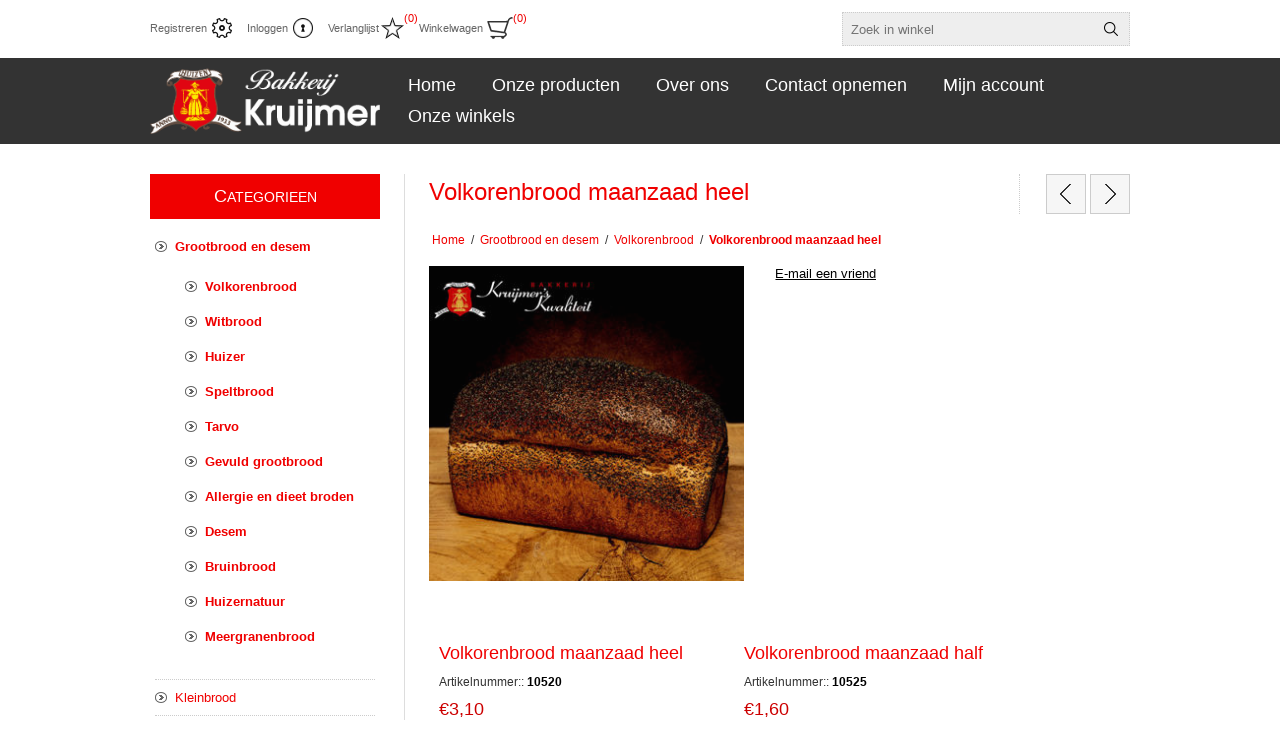

--- FILE ---
content_type: text/html; charset=utf-8
request_url: https://bakkerijkruijmer.nl/volkorenbrood-maanzaad-heel-15
body_size: 42023
content:
<!DOCTYPE html><html lang=nl class=html-product-details-page><head><title>Bakkerij Kruijmer. Volkorenbrood maanzaad heel</title><meta charset=UTF-8><meta name=description content="Lekker vers brood en banket bakkerij van bakkerij Kruijmer"><meta name=keywords content="vers brood banket koek warme bakker ambacht"><meta name=generator content=nopCommerce><meta name=viewport content="width=device-width, initial-scale=1.0, user-scalable=0, minimum-scale=1.0, maximum-scale=1.0"><meta property=og:type content=product><meta property=og:title content="Volkorenbrood maanzaad heel"><meta property=og:description content=""><meta property=og:image content=https://bakkerijkruijmer.nl/images/thumbs/0001988_volkorenbrood-maanzaad-heel_320.jpeg><meta property=og:image:url content=https://bakkerijkruijmer.nl/images/thumbs/0001988_volkorenbrood-maanzaad-heel_320.jpeg><meta property=og:url content=https://bakkerijkruijmer.nl/volkorenbrood-maanzaad-heel-15><meta property=og:site_name content="Bakkerij Kruijmer"><meta property=twitter:card content=summary><meta property=twitter:site content="Bakkerij Kruijmer"><meta property=twitter:title content="Volkorenbrood maanzaad heel"><meta property=twitter:description content=""><meta property=twitter:image content=https://bakkerijkruijmer.nl/images/thumbs/0001988_volkorenbrood-maanzaad-heel_320.jpeg><meta property=twitter:url content=https://bakkerijkruijmer.nl/volkorenbrood-maanzaad-heel-15><style>.product-details-page .full-description{display:none}.product-details-page .ui-tabs .full-description{display:block}.product-details-page .tabhead-full-description{display:none}.product-details-page .product-specs-box{display:none}.product-details-page .ui-tabs .product-specs-box{display:block}.product-details-page .ui-tabs .product-specs-box .title{display:none}</style><link href=/Themes/Traction/Content/css/styles.css rel=stylesheet><link href=/Themes/Traction/Content/css/tables.css rel=stylesheet><link href=/Themes/Traction/Content/css/mobile.css rel=stylesheet><link href=/Themes/Traction/Content/css/480.css rel=stylesheet><link href=/Themes/Traction/Content/css/768.css rel=stylesheet><link href=/Themes/Traction/Content/css/1024.css rel=stylesheet><link href=/Themes/Traction/Content/css/1280.css rel=stylesheet><link href=/Themes/Traction/Content/css/kruijmer.css rel=stylesheet><link href=/Plugins/SevenSpikes.Core/Styles/perfect-scrollbar.min.css rel=stylesheet><link href=/Plugins/SevenSpikes.Nop.Plugins.PrevNextProduct/Themes/Traction/Content/prevnextproduct.css rel=stylesheet><link href=/Plugins/SevenSpikes.Nop.Plugins.CloudZoom/Themes/Traction/Content/cloud-zoom/CloudZoom.css rel=stylesheet><link href=/lib/magnific-popup/magnific-popup.css rel=stylesheet><link href=/Plugins/SevenSpikes.Nop.Plugins.NopQuickTabs/Themes/Traction/Content/QuickTabs.css rel=stylesheet><link href=/Plugins/SevenSpikes.Nop.Plugins.InstantSearch/Themes/Traction/Content/InstantSearch.css rel=stylesheet><link href=/Plugins/SevenSpikes.Nop.Plugins.MegaMenu/Themes/Traction/Content/MegaMenu.css rel=stylesheet><link href=/Plugins/SevenSpikes.Nop.Plugins.AjaxCart/Themes/Traction/Content/ajaxCart.css rel=stylesheet><link href=/Plugins/SevenSpikes.Nop.Plugins.ProductRibbons/Styles/Ribbons.common.css rel=stylesheet><link href=/Plugins/SevenSpikes.Nop.Plugins.ProductRibbons/Themes/Traction/Content/Ribbons.css rel=stylesheet><link href="/Themes/Traction/Content/css/theme.custom-1.css?v=11" rel=stylesheet><script src=/Plugins/Ultimate.Core/Content/js/localization.js></script><link rel=apple-touch-icon sizes=180x180 href=/icons/icons_0/apple-touch-icon.png><link rel=icon type=image/png sizes=32x32 href=/icons/icons_0/favicon-32x32.png><link rel=icon type=image/png sizes=192x192 href=/icons/icons_0/android-chrome-192x192.png><link rel=icon type=image/png sizes=16x16 href=/icons/icons_0/favicon-16x16.png><link rel=manifest href=/icons/icons_0/site.webmanifest><link rel=mask-icon href=/icons/icons_0/safari-pinned-tab.svg color=#5bbad5><link rel="shortcut icon" href=/icons/icons_0/favicon.ico><meta name=msapplication-TileColor content=#2d89ef><meta name=msapplication-TileImage content=/icons/icons_0/mstile-144x144.png><meta name=msapplication-config content=/icons/icons_0/browserconfig.xml><meta name=theme-color content=#ffffff><body class=notAndroid23><div class=ajax-loading-block-window style=display:none></div><div id=dialog-notifications-success title=Melding style=display:none></div><div id=dialog-notifications-error title=Fout style=display:none></div><div id=dialog-notifications-warning title=Waarschuwing style=display:none></div><div id=bar-notification class=bar-notification-container data-close=Sluiten></div><!--[if lte IE 8]><div style=clear:both;height:59px;text-align:center;position:relative><a href=http://www.microsoft.com/windows/internet-explorer/default.aspx target=_blank> <img src=/Themes/Traction/Content/img/ie_warning.jpg height=42 width=820 alt="You are using an outdated browser. For a faster, safer browsing experience, upgrade for free today."> </a></div><![endif]--><div class=master-wrapper-page><div class=header><div class=header-links-wrapper><div class=header-links><ul><li><a href="/register?returnUrl=%2Fvolkorenbrood-maanzaad-heel-15" class=ico-register>Registreren</a><li><a href="/login?returnUrl=%2Fvolkorenbrood-maanzaad-heel-15" class=ico-login>Inloggen</a><li><a href=/wishlist class=ico-wishlist> <span class=wishlist-label>Verlanglijst</span> <span class=wishlist-qty>(0)</span> </a><li id=topcartlink><a href=/cart class=ico-cart> <span class=cart-label>Winkelwagen</span> <span class=cart-qty>(0)</span> </a><div id=flyout-cart class=flyout-cart><div class=mini-shopping-cart><div class=count>U heeft geen artikelen in uw winkelwagen.</div></div></div></ul></div><div class=header-selectors-wrapper><div class=search-box-reference></div></div></div><div class="search-box store-search-box"><form method=get id=small-search-box-form action=/search><input type=text class=search-box-text id=small-searchterms autocomplete=off name=q placeholder="Zoek in winkel" aria-label="Zoekvak tekstinvoer"> <input type=hidden class=instantSearchResourceElement data-highlightfirstfoundelement=true data-minkeywordlength=3 data-defaultproductsortoption=0 data-instantsearchurl=/instantSearchFor data-searchpageurl=/search data-searchinproductdescriptions=true data-numberofvisibleproducts=5 data-noresultsresourcetext=" No data found."> <input type=submit class="button-1 search-box-button" value=Zoeken></form></div></div><div class=overlayOffCanvas></div><div class=responsive-nav-wrapper-parent><div class=responsive-nav-wrapper><div class=responsive-nav-inner><div class=personal-button id=header-links-opener><span>Persoonlijk menu</span></div><div class=menu-title><span>Menu</span></div><div class=search-wrap><span>Zoek</span></div><div class=filters-button><span>Filters</span></div></div></div></div><div class=subheader-wrapper><div class=logo-wrapper><div class=header-logo><a href="/" class=logo> <img alt="Bakkerij Kruijmer" title="Bakkerij Kruijmer" src=https://bakkerijkruijmer.nl/images/thumbs/0001835_Bakkerij-Kruijmel-logo.png></a></div></div><div class=justAFixingDivBefore></div><div class=headerMenuParent><div class=header-menu><div class=close-menu><span>Sluiten</span></div><ul class=mega-menu data-isrtlenabled=false data-enableclickfordropdown=false><li><a href="/" title=Home><span> Home</span></a><li class=has-sublist><span class="with-subcategories single-item-categories labelfornextplusbutton">Onze producten</span><div class=plus-button></div><div class=sublist-wrap><ul class=sublist><li class=back-button><span>Back</span><li class=has-sublist><a href=/grootbrood-en-desem-7 title="Grootbrood en desem" class=with-subcategories><span>Grootbrood en desem</span></a><div class=plus-button></div><div class=sublist-wrap><ul class=sublist><li class=back-button><span>Back</span><li><a class=lastLevelCategory href=/volkorenbrood-6 title=Volkorenbrood><span>Volkorenbrood</span></a><li><a class=lastLevelCategory href=/witbrood-6 title=Witbrood><span>Witbrood</span></a><li><a class=lastLevelCategory href=/huizer-2 title=Huizer><span>Huizer</span></a><li><a class=lastLevelCategory href=/speltbrood-7 title=Speltbrood><span>Speltbrood</span></a><li><a class=lastLevelCategory href=/tarvo-6 title=Tarvo><span>Tarvo</span></a><li><a class=lastLevelCategory href=/gevuld-grootbrood-5 title="Gevuld grootbrood"><span>Gevuld grootbrood</span></a><li><a class=lastLevelCategory href=/allergie-en-dieet-broden-7 title="Allergie en dieet broden"><span>Allergie en dieet broden</span></a><li><a class=lastLevelCategory href=/desem-3 title=Desem><span>Desem</span></a><li><a class=lastLevelCategory href=/bruinbrood-3 title=Bruinbrood><span>Bruinbrood</span></a><li><a class=lastLevelCategory href=/huizernatuur-7 title=Huizernatuur><span>Huizernatuur</span></a><li><a class=lastLevelCategory href=/meergranenbrood-3 title=Meergranenbrood><span>Meergranenbrood</span></a></ul></div><li class=has-sublist><a href=/kleinbrood-9 title=Kleinbrood class=with-subcategories><span>Kleinbrood</span></a><div class=plus-button></div><div class=sublist-wrap><ul class=sublist><li class=back-button><span>Back</span><li><a class=lastLevelCategory href=/ongevuld-kleinbrood-3 title="Ongevuld kleinbrood"><span>Ongevuld kleinbrood</span></a><li><a class=lastLevelCategory href=/gevuld-kleinbrood-7 title="Gevuld kleinbrood"><span>Gevuld kleinbrood</span></a></ul></div><li class=has-sublist><a href=/krokantbrood-croissants-en-snacks-7 title="Krokantbrood, Croissants en snacks" class=with-subcategories><span>Krokantbrood, Croissants en snacks</span></a><div class=plus-button></div><div class=sublist-wrap><ul class=sublist><li class=back-button><span>Back</span><li><a class=lastLevelCategory href=/krokantbrood-7 title=Krokantbrood><span>Krokantbrood</span></a><li><a class=lastLevelCategory href=/croissants-7 title=Croissants><span>Croissants</span></a><li><a class=lastLevelCategory href=/snacks-7 title=Snacks><span>Snacks</span></a></ul></div><li class=has-sublist><a href=/speculaas-en-koekjes-7 title="Speculaas en koekjes" class=with-subcategories><span>Speculaas en koekjes</span></a><div class=plus-button></div><div class=sublist-wrap><ul class=sublist><li class=back-button><span>Back</span><li><a class=lastLevelCategory href=/speculaas-7 title=Speculaas><span>Speculaas</span></a><li><a class=lastLevelCategory href=/koekjes-7 title=Koekjes><span>Koekjes</span></a><li><a class=lastLevelCategory href=/amandelkoekjes-13 title=Amandelkoekjes><span>Amandelkoekjes</span></a></ul></div><li class=has-sublist><a href=/ontbijtkoek-en-roggebrood-7 title="Ontbijtkoek en roggebrood" class=with-subcategories><span>Ontbijtkoek en roggebrood</span></a><div class=plus-button></div><div class=sublist-wrap><ul class=sublist><li class=back-button><span>Back</span><li><a class=lastLevelCategory href=/ontbijtkoek-14 title=Ontbijtkoek><span>Ontbijtkoek</span></a><li><a class=lastLevelCategory href=/roggebrood-15 title=Roggebrood><span>Roggebrood</span></a></ul></div><li><a class=lastLevelCategory href=/wikkelkoek-5 title=Wikkelkoek><span>Wikkelkoek</span></a><li class=has-sublist><a href=/taarten-en-schnitten-8 title="Taarten en schnitten" class=with-subcategories><span>Taarten en schnitten</span></a><div class=plus-button></div><div class=sublist-wrap><ul class=sublist><li class=back-button><span>Back</span><li><a class=lastLevelCategory href=/taarten-7 title=Taarten><span>Taarten</span></a><li><a class=lastLevelCategory href=/schnitten-7 title=Schnitten><span>Schnitten</span></a></ul></div><li><a class=lastLevelCategory href=/gebak-9 title=Gebak><span>Gebak</span></a><li><a class=lastLevelCategory href=/koeken-en-stukswerk-6 title="Koeken en stukswerk"><span>Koeken en stukswerk</span></a><li><a class=lastLevelCategory href=/muizen-8 title=Muizen><span>Muizen</span></a><li><a class=lastLevelCategory href=/geboorte-7 title=Geboorte><span>Geboorte</span></a><li><a class=lastLevelCategory href=/bon-bons title=Bonbons><span>Bonbons</span></a></ul></div><li><a href=/about-us title="Over ons"><span> Over ons</span></a><li><a href=/contactus title="Contact opnemen"><span> Contact opnemen</span></a><li><a href=/customer/info title="Mijn account"><span> Mijn account</span></a><li class=store-locator><a class=with-subcategories href=/AllShops title="Onze winkels">Onze winkels</a><div class=plus-button></div><div class=sublist-wrap><ul class=sublist><li class=back-button><span>Terug</span><li><a href=/hellingstraat-14 title="Bakkerij Kruijmer Hellingstraat 14">Bakkerij Kruijmer Hellingstraat 14</a><li><a href=/vershof-huizen title="Bakkerij Kruijmer Vershof Huizen">Bakkerij Kruijmer Vershof Huizen</a><li><a href=/plus-oostermeent title="Plus Oostermeent">Plus Oostermeent</a><li><a href=/plus-blaricumbijvanck title="Plus Blaricum/bijvanck">Plus Blaricum/bijvanck</a><li><a href=/plus-eemnes title="Plus Eemnes">Plus Eemnes</a><li><a href=/plus-phohi title="Plus Phohi">Plus Phohi</a></ul></div></ul><div class=menu-title><span>Menu</span></div><ul class=mega-menu-responsive><li><a href="/" title=Home><span> Home</span></a><li class=has-sublist><span class="with-subcategories single-item-categories labelfornextplusbutton">Onze producten</span><div class=plus-button></div><div class=sublist-wrap><ul class=sublist><li class=back-button><span>Back</span><li class=has-sublist><a href=/grootbrood-en-desem-7 title="Grootbrood en desem" class=with-subcategories><span>Grootbrood en desem</span></a><div class=plus-button></div><div class=sublist-wrap><ul class=sublist><li class=back-button><span>Back</span><li><a class=lastLevelCategory href=/volkorenbrood-6 title=Volkorenbrood><span>Volkorenbrood</span></a><li><a class=lastLevelCategory href=/witbrood-6 title=Witbrood><span>Witbrood</span></a><li><a class=lastLevelCategory href=/huizer-2 title=Huizer><span>Huizer</span></a><li><a class=lastLevelCategory href=/speltbrood-7 title=Speltbrood><span>Speltbrood</span></a><li><a class=lastLevelCategory href=/tarvo-6 title=Tarvo><span>Tarvo</span></a><li><a class=lastLevelCategory href=/gevuld-grootbrood-5 title="Gevuld grootbrood"><span>Gevuld grootbrood</span></a><li><a class=lastLevelCategory href=/allergie-en-dieet-broden-7 title="Allergie en dieet broden"><span>Allergie en dieet broden</span></a><li><a class=lastLevelCategory href=/desem-3 title=Desem><span>Desem</span></a><li><a class=lastLevelCategory href=/bruinbrood-3 title=Bruinbrood><span>Bruinbrood</span></a><li><a class=lastLevelCategory href=/huizernatuur-7 title=Huizernatuur><span>Huizernatuur</span></a><li><a class=lastLevelCategory href=/meergranenbrood-3 title=Meergranenbrood><span>Meergranenbrood</span></a></ul></div><li class=has-sublist><a href=/kleinbrood-9 title=Kleinbrood class=with-subcategories><span>Kleinbrood</span></a><div class=plus-button></div><div class=sublist-wrap><ul class=sublist><li class=back-button><span>Back</span><li><a class=lastLevelCategory href=/ongevuld-kleinbrood-3 title="Ongevuld kleinbrood"><span>Ongevuld kleinbrood</span></a><li><a class=lastLevelCategory href=/gevuld-kleinbrood-7 title="Gevuld kleinbrood"><span>Gevuld kleinbrood</span></a></ul></div><li class=has-sublist><a href=/krokantbrood-croissants-en-snacks-7 title="Krokantbrood, Croissants en snacks" class=with-subcategories><span>Krokantbrood, Croissants en snacks</span></a><div class=plus-button></div><div class=sublist-wrap><ul class=sublist><li class=back-button><span>Back</span><li><a class=lastLevelCategory href=/krokantbrood-7 title=Krokantbrood><span>Krokantbrood</span></a><li><a class=lastLevelCategory href=/croissants-7 title=Croissants><span>Croissants</span></a><li><a class=lastLevelCategory href=/snacks-7 title=Snacks><span>Snacks</span></a></ul></div><li class=has-sublist><a href=/speculaas-en-koekjes-7 title="Speculaas en koekjes" class=with-subcategories><span>Speculaas en koekjes</span></a><div class=plus-button></div><div class=sublist-wrap><ul class=sublist><li class=back-button><span>Back</span><li><a class=lastLevelCategory href=/speculaas-7 title=Speculaas><span>Speculaas</span></a><li><a class=lastLevelCategory href=/koekjes-7 title=Koekjes><span>Koekjes</span></a><li><a class=lastLevelCategory href=/amandelkoekjes-13 title=Amandelkoekjes><span>Amandelkoekjes</span></a></ul></div><li class=has-sublist><a href=/ontbijtkoek-en-roggebrood-7 title="Ontbijtkoek en roggebrood" class=with-subcategories><span>Ontbijtkoek en roggebrood</span></a><div class=plus-button></div><div class=sublist-wrap><ul class=sublist><li class=back-button><span>Back</span><li><a class=lastLevelCategory href=/ontbijtkoek-14 title=Ontbijtkoek><span>Ontbijtkoek</span></a><li><a class=lastLevelCategory href=/roggebrood-15 title=Roggebrood><span>Roggebrood</span></a></ul></div><li><a class=lastLevelCategory href=/wikkelkoek-5 title=Wikkelkoek><span>Wikkelkoek</span></a><li class=has-sublist><a href=/taarten-en-schnitten-8 title="Taarten en schnitten" class=with-subcategories><span>Taarten en schnitten</span></a><div class=plus-button></div><div class=sublist-wrap><ul class=sublist><li class=back-button><span>Back</span><li><a class=lastLevelCategory href=/taarten-7 title=Taarten><span>Taarten</span></a><li><a class=lastLevelCategory href=/schnitten-7 title=Schnitten><span>Schnitten</span></a></ul></div><li><a class=lastLevelCategory href=/gebak-9 title=Gebak><span>Gebak</span></a><li><a class=lastLevelCategory href=/koeken-en-stukswerk-6 title="Koeken en stukswerk"><span>Koeken en stukswerk</span></a><li><a class=lastLevelCategory href=/muizen-8 title=Muizen><span>Muizen</span></a><li><a class=lastLevelCategory href=/geboorte-7 title=Geboorte><span>Geboorte</span></a><li><a class=lastLevelCategory href=/bon-bons title=Bonbons><span>Bonbons</span></a></ul></div><li><a href=/about-us title="Over ons"><span> Over ons</span></a><li><a href=/contactus title="Contact opnemen"><span> Contact opnemen</span></a><li><a href=/customer/info title="Mijn account"><span> Mijn account</span></a><li class=store-locator><a class=with-subcategories href=/AllShops title="Onze winkels">Onze winkels</a><div class=plus-button></div><div class=sublist-wrap><ul class=sublist><li class=back-button><span>Terug</span><li><a href=/hellingstraat-14 title="Bakkerij Kruijmer Hellingstraat 14">Bakkerij Kruijmer Hellingstraat 14</a><li><a href=/vershof-huizen title="Bakkerij Kruijmer Vershof Huizen">Bakkerij Kruijmer Vershof Huizen</a><li><a href=/plus-oostermeent title="Plus Oostermeent">Plus Oostermeent</a><li><a href=/plus-blaricumbijvanck title="Plus Blaricum/bijvanck">Plus Blaricum/bijvanck</a><li><a href=/plus-eemnes title="Plus Eemnes">Plus Eemnes</a><li><a href=/plus-phohi title="Plus Phohi">Plus Phohi</a></ul></div></ul></div></div></div><div class=master-wrapper-content><div class=ajaxCartInfo data-getajaxcartbuttonurl=/NopAjaxCart/GetAjaxCartButtonsAjax data-productpageaddtocartbuttonselector=.add-to-cart-button data-productboxaddtocartbuttonselector=.product-box-add-to-cart-button data-productboxproductitemelementselector=.product-item data-usenopnotification=False data-nopnotificationcartresource="Het product is toegevoegd aan uw &lt;a href=&#34;/cart&#34;>winkelwagen&lt;/a>" data-nopnotificationwishlistresource="Het product is toegevoegd aan uw &lt;a href=&#34;/wishlist&#34;>verlanglijst&lt;/a>" data-enableonproductpage=True data-enableoncatalogpages=True data-minishoppingcartquatityformattingresource=({0}) data-miniwishlistquatityformattingresource=({0}) data-addtowishlistbuttonselector=.add-to-wishlist-button></div><input id=addProductVariantToCartUrl name=addProductVariantToCartUrl type=hidden value=/AddProductFromProductDetailsPageToCartAjax> <input id=addProductToCartUrl name=addProductToCartUrl type=hidden value=/AddProductToCartAjax> <input id=miniShoppingCartUrl name=miniShoppingCartUrl type=hidden value=/MiniShoppingCart> <input id=flyoutShoppingCartUrl name=flyoutShoppingCartUrl type=hidden value=/NopAjaxCartFlyoutShoppingCart> <input id=checkProductAttributesUrl name=checkProductAttributesUrl type=hidden value=/CheckIfProductOrItsAssociatedProductsHasAttributes> <input id=getMiniProductDetailsViewUrl name=getMiniProductDetailsViewUrl type=hidden value=/GetMiniProductDetailsView> <input id=flyoutShoppingCartPanelSelector name=flyoutShoppingCartPanelSelector type=hidden value=#flyout-cart> <input id=shoppingCartMenuLinkSelector name=shoppingCartMenuLinkSelector type=hidden value=.cart-qty> <input id=wishlistMenuLinkSelector name=wishlistMenuLinkSelector type=hidden value=span.wishlist-qty><div id=product-ribbon-info data-productid=3345 data-productboxselector=".product-item, .item-holder" data-productboxpicturecontainerselector=".picture, .item-picture" data-productpagepicturesparentcontainerselector=.product-essential data-productpagebugpicturecontainerselector=.picture data-retrieveproductribbonsurl=/RetrieveProductRibbons></div><div class=ajax-loading-block-window style=display:none><div class=loading-image></div></div><div class=master-column-wrapper><div class=center-2><div class="page product-details-page"><div class=product-name><h1>Volkorenbrood maanzaad heel</h1><div class=previous-product><a href=/volkorenbrood-decoratie-heel-14 title="Volkorenbrood decoratie hee..."><span class=previous-product-label>Vorig product</span><span class=previous-product-title>Volkorenbrood decoratie hee...</span></a></div><div class=next-product><a href=/volkorenbrood-heel-15 title="Volkorenbrood heel"><span class=next-product-label>Volgende product</span><span class=next-product-title>Volkorenbrood heel</span></a></div></div><div class=breadcrumb><ul itemscope itemtype=http://schema.org/BreadcrumbList><li><span> <a href="/"> <span>Home</span> </a> </span> <span class=delimiter>/</span><li itemprop=itemListElement itemscope itemtype=http://schema.org/ListItem><a href=/grootbrood-en-desem-7 itemprop=item> <span itemprop=name>Grootbrood en desem</span> </a> <span class=delimiter>/</span><meta itemprop=position content=1><li itemprop=itemListElement itemscope itemtype=http://schema.org/ListItem><a href=/volkorenbrood-6 itemprop=item> <span itemprop=name>Volkorenbrood</span> </a> <span class=delimiter>/</span><meta itemprop=position content=2><li itemprop=itemListElement itemscope itemtype=http://schema.org/ListItem><strong class=current-item itemprop=name>Volkorenbrood maanzaad heel</strong> <span itemprop=item itemscope itemtype=http://schema.org/Thing id=/volkorenbrood-maanzaad-heel-15> </span><meta itemprop=position content=3></ul></div><div class=page-body><form method=post id=product-details-form action=/volkorenbrood-maanzaad-heel-15><div itemscope itemtype=http://schema.org/Product><meta itemprop=name content="Volkorenbrood maanzaad heel"><meta itemprop=sku content=10520_GROUPED_><meta itemprop=gtin><meta itemprop=mpn><meta itemprop=description><meta itemprop=image content=https://bakkerijkruijmer.nl/images/thumbs/0001988_volkorenbrood-maanzaad-heel_320.jpeg><div itemprop=offers itemscope itemtype=http://schema.org/Offer><meta itemprop=url content=https://bakkerijkruijmer.nl/volkorenbrood-maanzaad-heel-15><meta itemprop=price content=2.89><meta itemprop=priceCurrency content=EUR><meta itemprop=priceValidUntil></div><div itemprop=review itemscope itemtype=http://schema.org/Review><meta itemprop=author content=ALL><meta itemprop=url content=/productreviews/3345></div><div itemprop=isAccessoryOrSparePartFor itemscope itemtype=http://schema.org/Product><meta itemprop=name content="Volkorenbrood maanzaad heel"><meta itemprop=sku content=10520><meta itemprop=gtin><meta itemprop=mpn><meta itemprop=description><meta itemprop=image content=""><div itemprop=offers itemscope itemtype=http://schema.org/Offer><meta itemprop=url content=https://bakkerijkruijmer.nl/volkorenbrood-maanzaad-heel-16><meta itemprop=price content=3.10><meta itemprop=priceCurrency content=EUR><meta itemprop=priceValidUntil></div><div itemprop=review itemscope itemtype=http://schema.org/Review><meta itemprop=author content=ALL><meta itemprop=url content=/productreviews/3346></div></div><div itemprop=isAccessoryOrSparePartFor itemscope itemtype=http://schema.org/Product><meta itemprop=name content="Volkorenbrood maanzaad half"><meta itemprop=sku content=10525><meta itemprop=gtin><meta itemprop=mpn><meta itemprop=description><meta itemprop=image content=""><div itemprop=offers itemscope itemtype=http://schema.org/Offer><meta itemprop=url content=https://bakkerijkruijmer.nl/volkorenbrood-maanzaad-half-8><meta itemprop=price content=1.60><meta itemprop=priceCurrency content=EUR><meta itemprop=priceValidUntil></div><div itemprop=review itemscope itemtype=http://schema.org/Review><meta itemprop=author content=ALL><meta itemprop=url content=/productreviews/3617></div></div></div><div data-productid=3345><div class=product-essential><input type=hidden class=cloudZoomAdjustPictureOnProductAttributeValueChange data-productid=3345 data-isintegratedbywidget=true> <input type=hidden class=cloudZoomEnableClickToZoom><div class="gallery sevenspikes-cloudzoom-gallery"><div class=picture-wrapper><div class=picture id=sevenspikes-cloud-zoom data-zoomwindowelementid="" data-selectoroftheparentelementofthecloudzoomwindow="" data-defaultimagecontainerselector=".product-essential .gallery" data-zoom-window-width=244 data-zoom-window-height=257><a href=https://bakkerijkruijmer.nl/images/thumbs/0001988_volkorenbrood-maanzaad-heel.jpeg data-full-image-url=https://bakkerijkruijmer.nl/images/thumbs/0001988_volkorenbrood-maanzaad-heel.jpeg class=picture-link id=zoom1> <img src=https://bakkerijkruijmer.nl/images/thumbs/0001988_volkorenbrood-maanzaad-heel_320.jpeg alt="Afbeelding van Volkorenbrood maanzaad heel" class=cloudzoom id=cloudZoomImage itemprop=image data-cloudzoom="appendSelector: '.picture-wrapper', zoomPosition: 'inside', zoomOffsetX: 0, captionPosition: 'bottom', tintOpacity: 0, zoomWidth: 244, zoomHeight: 257, easing: 3, touchStartDelay: true, zoomFlyOut: false, disableZoom: 'auto'"> </a></div></div></div><div class=overview><div class=buttons><div class=compare-products><input type=button value="Vergelijk product" class="button-2 add-to-compare-list-button" onclick="return AjaxCart.addproducttocomparelist(&#34;/compareproducts/add/3345&#34;),!1"></div><div class=email-a-friend><input type=button value="E-mail een vriend" class="button-2 email-a-friend-button" onclick="setLocation(&#34;/productemailafriend/3345&#34;)"></div></div><div class=product-share-button><div class="addthis_toolbox addthis_default_style"><a class=addthis_button_preferred_1></a><a class=addthis_button_preferred_2></a><a class=addthis_button_preferred_3></a><a class=addthis_button_preferred_4></a><a class=addthis_button_compact></a><a class="addthis_counter addthis_bubble_style"></a></div><script src="https://s7.addthis.com/js/250/addthis_widget.js#pubid=nopsolutions"></script></div></div><div class=full-description><div class=ItemIngredient><div class=ItemIngredientTitle>Ingrediënten</div><div class=ItemIngredientText>volkoren<strong>tarwe</strong>meel, water, gist, bakkerszout, maanzaad, <strong>tarwe</strong>gluten, <strong>gerst</strong>emoutmeel, <strong>soja</strong>bloem, volkoren<strong>tarwe</strong>desem (gedroogd), dextrose, plantaardig vet(palm), plantaardige olie(koolzaad, raapzaad), suiker, <strong>tarwe</strong>zemelen, <strong>gerst</strong>emoutextract, emulgator(E482, E472e), enzymen, <strong>tarwe</strong>mout, kaliumjodide, <strong>tarwe</strong>moutmeel (geroosterd), glucosestroop, suiker (gebrand), erwteneiwit, geîactiveerde gist, antiklontermiddel(E535, E341)</div></div><div class=ItemAllergenen><div class=ItemAllergenenTitle>Allergenen</div><div class=ItemAllergenenText>gluten bevattende granen, soja</div></div><div class=ItemNutriet><div class=ItemNutrietTitle>Voedingswaarden</div><div class=ItemNutrietText>Voedingswaarden per 100 gram : Energie 843 Kj (201 Kcal), Vetten 1.6 g., Vetten verzadigd 0.3 g., Koolhydraten 33.8 g., Eiwitten 9.2 g., Zout 0.00 g.</div></div></div></div><div class=product-collateral><div class=product-variant-list><div class=product-variant-line data-productid=3346><div class=variant-overview><div class=variant-name>Volkorenbrood maanzaad heel</div><div class=additional-details><div class=sku><span class=label>Artikelnummer::</span> <span class=value id=sku-3346>10520</span></div></div><div class=prices><div class=product-price><span id=price-value-3346 class=price-value-3346> €3,10 </span></div></div><div class=add-to-cart><div class=add-to-cart-panel><label class=qty-label for=addtocart_3346_EnteredQuantity>Aantal:</label> <input id=product_enteredQuantity_3346 class=qty-input type=text aria-label=products.qty.arialabel data-val=true data-val-required="The Aantal field is required." name=addtocart_3346.EnteredQuantity value=1> <input type=button id=add-to-cart-button-3346 class="button-1 add-to-cart-button" value=Bestellen data-productid=3346 onclick="return AjaxCart.addproducttocart_details(&#34;/addproducttocart/details/3346/1&#34;,&#34;#product-details-form&#34;),!1"></div></div><div class=add-to-wishlist><input type=button id=add-to-wishlist-button-3346 class="button-2 add-to-wishlist-button" value="Toevoegen aan verlanglijst" data-productid=3346 onclick="return AjaxCart.addproducttocart_details(&#34;/addproducttocart/details/3346/2&#34;,&#34;#product-details-form&#34;),!1"></div></div></div><div class=product-variant-line data-productid=3617><div class=variant-overview><div class=variant-name>Volkorenbrood maanzaad half</div><div class=additional-details><div class=sku><span class=label>Artikelnummer::</span> <span class=value id=sku-3617>10525</span></div></div><div class=prices><div class=product-price><span id=price-value-3617 class=price-value-3617> €1,60 </span></div></div><div class=add-to-cart><div class=add-to-cart-panel><label class=qty-label for=addtocart_3617_EnteredQuantity>Aantal:</label> <input id=product_enteredQuantity_3617 class=qty-input type=text aria-label=products.qty.arialabel data-val=true data-val-required="The Aantal field is required." name=addtocart_3617.EnteredQuantity value=1> <input type=button id=add-to-cart-button-3617 class="button-1 add-to-cart-button" value=Bestellen data-productid=3617 onclick="return AjaxCart.addproducttocart_details(&#34;/addproducttocart/details/3617/1&#34;,&#34;#product-details-form&#34;),!1"></div></div><div class=add-to-wishlist><input type=button id=add-to-wishlist-button-3617 class="button-2 add-to-wishlist-button" value="Toevoegen aan verlanglijst" data-productid=3617 onclick="return AjaxCart.addproducttocart_details(&#34;/addproducttocart/details/3617/2&#34;,&#34;#product-details-form&#34;),!1"></div></div></div></div></div><div id=quickTabs class=productTabs data-ajaxenabled=false data-productreviewsaddnewurl=/ProductTab/ProductReviewsTabAddNew/3345 data-productcontactusurl=/ProductTab/ProductContactUsTabAddNew/3345 data-couldnotloadtaberrormessage="Couldn't load this tab."><div class=productTabs-header><ul><li><a href=#quickTab-description>Omschrijving</a></ul></div><div class=productTabs-body><div id=quickTab-description><div class=full-description><div class=ItemIngredient><div class=ItemIngredientTitle>Ingrediënten</div><div class=ItemIngredientText>volkoren<strong>tarwe</strong>meel, water, gist, bakkerszout, maanzaad, <strong>tarwe</strong>gluten, <strong>gerst</strong>emoutmeel, <strong>soja</strong>bloem, volkoren<strong>tarwe</strong>desem (gedroogd), dextrose, plantaardig vet(palm), plantaardige olie(koolzaad, raapzaad), suiker, <strong>tarwe</strong>zemelen, <strong>gerst</strong>emoutextract, emulgator(E482, E472e), enzymen, <strong>tarwe</strong>mout, kaliumjodide, <strong>tarwe</strong>moutmeel (geroosterd), glucosestroop, suiker (gebrand), erwteneiwit, geîactiveerde gist, antiklontermiddel(E535, E341)</div></div><div class=ItemAllergenen><div class=ItemAllergenenTitle>Allergenen</div><div class=ItemAllergenenText>gluten bevattende granen, soja</div></div><div class=ItemNutriet><div class=ItemNutrietTitle>Voedingswaarden</div><div class=ItemNutrietText>Voedingswaarden per 100 gram : Energie 843 Kj (201 Kcal), Vetten 1.6 g., Vetten verzadigd 0.3 g., Koolhydraten 33.8 g., Eiwitten 9.2 g., Zout 0.00 g.</div></div></div></div></div></div></div><input name=__RequestVerificationToken type=hidden value=CfDJ8GLESuP7BcJKvevQEnxLkA66pLUhiSqw-XckuljYT_a3EmuMfGmsJkIOwmASSWke7Htfwlmd0JZQ8Dob8zeyKh_r9tiEIRAuOVo7jJQKob8hbh_a0udaFBg3_ot76B7HvC9Ia3BTqFZv7xXt-K06aHM></form></div></div></div><div class=side-2><div class="block block-category-navigation"><div class=title><strong>Categorieen</strong></div><div class=listbox><ul class=list><li class=active><a href=/grootbrood-en-desem-7>Grootbrood en desem </a><ul class=sublist><li class="active last"><a href=/volkorenbrood-6>Volkorenbrood </a><li class=inactive><a href=/witbrood-6>Witbrood </a><li class=inactive><a href=/huizer-2>Huizer </a><li class=inactive><a href=/speltbrood-7>Speltbrood </a><li class=inactive><a href=/tarvo-6>Tarvo </a><li class=inactive><a href=/gevuld-grootbrood-5>Gevuld grootbrood </a><li class=inactive><a href=/allergie-en-dieet-broden-7>Allergie en dieet broden </a><li class=inactive><a href=/desem-3>Desem </a><li class=inactive><a href=/bruinbrood-3>Bruinbrood </a><li class=inactive><a href=/huizernatuur-7>Huizernatuur </a><li class=inactive><a href=/meergranenbrood-3>Meergranenbrood </a></ul><li class=inactive><a href=/kleinbrood-9>Kleinbrood </a><li class=inactive><a href=/krokantbrood-croissants-en-snacks-7>Krokantbrood, Croissants en snacks </a><li class=inactive><a href=/speculaas-en-koekjes-7>Speculaas en koekjes </a><li class=inactive><a href=/ontbijtkoek-en-roggebrood-7>Ontbijtkoek en roggebrood </a><li class=inactive><a href=/wikkelkoek-5>Wikkelkoek </a><li class=inactive><a href=/taarten-en-schnitten-8>Taarten en schnitten </a><li class=inactive><a href=/gebak-9>Gebak </a><li class=inactive><a href=/koeken-en-stukswerk-6>Koeken en stukswerk </a><li class=inactive><a href=/muizen-8>Muizen </a><li class=inactive><a href=/geboorte-7>Geboorte </a><li class=inactive><a href=/bon-bons>Bonbons </a><li class=inactive><a href=/kaartje-2>Kaartje </a></ul></div></div></div></div></div></div><div class=footer><div class=footer-upper><div class=center><div class="footer-block contacts"><div class=title><strong>Contact</strong></div><ul><li class=phone>035 525 3368<li class=fax>+222 (Fax) 192837465<li class=mobile>035 525 3368<li class=email>info@bakkerijkruijmer.nl<li class=skype>traction_theme</ul></div><div class="footer-block links"><div class=title><strong>Informatie</strong></div><ul><li><a href=/zakelijk-bestellen>Zakelijk Bestellen</a><li><a href=/shipping-returns>Leveren en verzenden</a><li><a href=/privacy-notice>Privacy Policy</a><li><a href=/conditions-of-use>Algemene voorwaarden</a><li><a href=/bakkerij-kruijmer>Over Bakkerij Kruijmer</a></ul></div><div class=footer-block></div></div></div><div class=footer-middle><div class=center><ul class=social-sharing><li><a target=_blank class=facebook href="https://www.facebook.com/kruijmer/" aria-label=Facebook></a><li><a target=_blank class=instagram href="https://www.instagram.com/bakkerij_kruijmer/" aria-label=Instagram></a><li><a class=rss href=/news/rss/2 aria-label=RSS></a></ul><div class=newsletter><div class=title><strong>Nieuwsbrief</strong></div><div class=newsletter-subscribe id=newsletter-subscribe-block><div class=newsletter-email><input id=newsletter-email class=newsletter-subscribe-text placeholder="Uw email" aria-label=Aanmelden type=email name=NewsletterEmail> <input type=button value=Verzenden id=newsletter-subscribe-button class="button-1 newsletter-subscribe-button"><div class=options><span class=subscribe> <input id=newsletter_subscribe type=radio value=newsletter_subscribe name=newsletter_block checked> <label for=newsletter_subscribe>Aanmelden</label> </span> <span class=unsubscribe> <input id=newsletter_unsubscribe type=radio value=newsletter_unsubscribe name=newsletter_block> <label for=newsletter_unsubscribe>Afmelden</label> </span></div></div><div class=newsletter-validation><span id=subscribe-loading-progress style=display:none class=please-wait>Wacht</span> <span class=field-validation-valid data-valmsg-for=NewsletterEmail data-valmsg-replace=true></span></div></div><div class=newsletter-result id=newsletter-result-block></div></div><ul class=accepted-payment-methods><li class=method1><li class=method2><li class=method3><li class=method4></ul></div></div><div class=footer-lower><div class=center><div class=footer-disclaimer><span>Copyright ; 2026 Bakkerij Kruijmer. Alle rechten voorbehouden.</span></div><div class=footer-powered-by>Powered by <a href="https://www.nopcommerce.com/">nopCommerce</a> and <a href="https://www.compad.nl/">Compad Software</a></div><div class=footer-designed-by>Designed by <a href="https://www.compadsoftware.nl/" target=_blank>Compad Studio</a></div><div class=footer-store-theme></div></div></div></div><script src=/lib/jquery/jquery-3.4.1.min.js></script><script src=/lib/jquery-validate/jquery.validate-v1.19.1/jquery.validate.min.js></script><script src=/lib/jquery-validate/jquery.validate.unobtrusive-v3.2.11/jquery.validate.unobtrusive.min.js></script><script src=/lib/jquery-ui/jquery-ui-1.12.1.custom/jquery-ui.min.js></script><script src=/lib/jquery-migrate/jquery-migrate-3.1.0.min.js></script><script src=/Plugins/SevenSpikes.Core/Scripts/iOS-12-array-reverse-fix.min.js></script><script src=/js/public.common.js></script><script src=/js/public.ajaxcart.js></script><script src=/js/public.countryselect.js></script><script src=/lib/kendo/2020.1.406/js/kendo.core.min.js></script><script src=/lib/kendo/2020.1.406/js/kendo.userevents.min.js></script><script src=/lib/kendo/2020.1.406/js/kendo.draganddrop.min.js></script><script src=/lib/kendo/2020.1.406/js/kendo.popup.min.js></script><script src=/lib/kendo/2020.1.406/js/kendo.window.min.js></script><script src=/Plugins/SevenSpikes.Nop.Plugins.InstantSearch/Scripts/InstantSearch.min.js></script><script src=/lib/kendo/2020.1.406/js/kendo.data.min.js></script><script src=/lib/kendo/2020.1.406/js/kendo.list.min.js></script><script src=/lib/kendo/2020.1.406/js/kendo.autocomplete.min.js></script><script src=/lib/kendo/2020.1.406/js/kendo.fx.min.js></script><script src=/Plugins/SevenSpikes.Core/Scripts/cloudzoom.core.min.js></script><script src=/Plugins/SevenSpikes.Nop.Plugins.CloudZoom/Scripts/CloudZoom.min.js></script><script src=/lib/magnific-popup/jquery.magnific-popup.min.js></script><script src=/Plugins/SevenSpikes.Nop.Plugins.NopQuickTabs/Scripts/ProductTabs.min.js></script><script src=/Plugins/SevenSpikes.Core/Scripts/perfect-scrollbar.min.js></script><script src=/Plugins/SevenSpikes.Core/Scripts/sevenspikes.core.min.js></script><script src=/Plugins/SevenSpikes.Nop.Plugins.MegaMenu/Scripts/MegaMenu.min.js></script><script src=/Plugins/SevenSpikes.Core/Scripts/jquery.json-2.4.min.js></script><script src=/Plugins/SevenSpikes.Nop.Plugins.AjaxCart/Scripts/AjaxCart.min.js></script><script src=/Plugins/SevenSpikes.Nop.Plugins.ProductRibbons/Scripts/ProductRibbons.min.js></script><script src=/Plugins/SevenSpikes.Core/Scripts/sevenspikes.theme.ex.min.js></script><script src=/Plugins/SevenSpikes.Core/Scripts/footable.min.js></script><script src=/Themes/Traction/Content/scripts/traction.js></script><script>$(document).ready(function(){$("#addtocart_3346_EnteredQuantity").on("keydown",function(n){if(n.keyCode==13)return $("#add-to-cart-button-3346").trigger("click"),!1});$("#product_enteredQuantity_3346").on("input propertychange paste",function(){var n={productId:3346,quantity:$("#product_enteredQuantity_3346").val()};$(document).trigger({type:"product_quantity_changed",changedData:n})})})</script><script>$(document).ready(function(){$("#addtocart_3617_EnteredQuantity").on("keydown",function(n){if(n.keyCode==13)return $("#add-to-cart-button-3617").trigger("click"),!1});$("#product_enteredQuantity_3617").on("input propertychange paste",function(){var n={productId:3617,quantity:$("#product_enteredQuantity_3617").val()};$(document).trigger({type:"product_quantity_changed",changedData:n})})})</script><script id=instantSearchItemTemplate type=text/x-kendo-template>
    <div class="instant-search-item" data-url="${ data.CustomProperties.Url }">
        <a class="iOS-temp" href="${ data.CustomProperties.Url }">
            <div class="img-block">
                <img src="${ data.DefaultPictureModel.ImageUrl }" alt="${ data.Name }" title="${ data.Name }" style="border: none">
            </div>
            <div class="detail">
                <div class="title">${ data.Name }</div>
                <div class="price"># var price = ""; if (data.ProductPrice.Price) { price = data.ProductPrice.Price } # #= price #</div>           
            </div>
        </a>
    </div>
</script><script>$("#small-search-box-form").on("submit",function(n){$("#small-searchterms").val()==""&&(alert("Geef a.u.b. enige zoekwoorden in"),$("#small-searchterms").focus(),n.preventDefault())})</script><script>var localized_data={AjaxCartFailure:"ajaxcart.failure"};AjaxCart.init(!1,".header-links .cart-qty",".header-links .wishlist-qty","#flyout-cart",localized_data)</script><script>function newsletter_subscribe(n){var t=$("#subscribe-loading-progress"),i;t.show();i={subscribe:n,email:$("#newsletter-email").val()};$.ajax({cache:!1,type:"POST",url:"/subscribenewsletter",data:i,success:function(n){$("#newsletter-result-block").html(n.Result);n.Success?($("#newsletter-subscribe-block").hide(),$("#newsletter-result-block").show()):$("#newsletter-result-block").fadeIn("slow").delay(2e3).fadeOut("slow")},error:function(){alert("Failed to subscribe.")},complete:function(){t.hide()}})}$(document).ready(function(){$("#newsletter-subscribe-button").on("click",function(){$("#newsletter_subscribe").is(":checked")?newsletter_subscribe("true"):newsletter_subscribe("false")});$("#newsletter-email").on("keydown",function(n){if(n.keyCode==13)return $("#newsletter-subscribe-button").trigger("click"),!1})})</script><script>$(document).ready(function(){var n=-1;$(".footer-block>ul, .footer-block .news-items").each(function(){n=n>$(this).height()?n:$(this).height()});$(".footer-block>ul, .footer-block .news-items").each(function(){$(this).height(n)})})</script><div id=goToTop></div>

--- FILE ---
content_type: text/html; charset=utf-8
request_url: https://bakkerijkruijmer.nl/NopAjaxCart/GetAjaxCartButtonsAjax
body_size: 153
content:


        <div class="ajax-cart-button-wrapper qty-enabled" data-productid="3346" data-isproductpage="true">
                <input type="button" id="add-to-cart-button-3346" value="Bestellen" class="button-1 add-to-cart-button nopAjaxCartProductVariantAddToCartButton" data-productid="3346" />
                      

        </div>
        <div class="ajax-cart-button-wrapper qty-enabled" data-productid="3617" data-isproductpage="true">
                <input type="button" id="add-to-cart-button-3617" value="Bestellen" class="button-1 add-to-cart-button nopAjaxCartProductVariantAddToCartButton" data-productid="3617" />
                      

        </div>


--- FILE ---
content_type: text/css
request_url: https://bakkerijkruijmer.nl/Themes/Traction/Content/css/kruijmer.css
body_size: 7955
content:
@import url("https://use.typekit.net/qxn4vnr.css");

body {
}



.home-page-category-grid .picture a:before {
    padding:50%;
}

.home-page-category-grid {
    background:none;
}

    .home-page-category-grid .title {
        background:rgba(255,255,255,0.6);
        color:#ff0000;
        font-weight:600;
    }

.ui-tabs .ui-tabs-nav li .ui-tabs-selected a, .ui-tabs .ui-state-active a {
    background-color: #fff !important;
    border-color: #fff !important;
    color: #f00000 !important;
    font-family: lemongrass-script, sans-serif !important;
    font-weight: 400 !important;
    font-style: normal !important;
    text-transform: lowercase!important;
    font-size: 33px!important;
    float:left;
}

.ui-tabs .ui-tabs-nav {
    border-bottom:none;
}

.nop-jcarousel .carousel-title strong {
    background-color: #fff !important;
    border-color: #fff !important;
    color: #f00000 !important;
    font-family: lemongrass-script, sans-serif !important;
    font-weight: 400 !important;
    font-style: normal !important;
    text-transform: lowercase !important;
    font-size: 30px!important;
}

.nop-jcarousel .carousel-title {
    border-bottom: none!important;
}

    .nop-jcarousel .carousel-title strong:first-letter {
        font-size: 33px !important;
    }

@media (min-width:1024px){
    .homepagetekst{
        width:55%;
        text-align:left;
        float:left;
        padding-right:30px;
        padding-top:10px;
        font-size:18px;
        line-height:28px;
        color:#666;
       }

        .homepagetekst h1 {
            color: #000000;
            padding-top: 40px;
            padding-bottom: 20px;
        }

    .afbeeldingintro {
        width:20%;
        display: inline-block;
        padding-left:20px;
        text-align:left;
    }
}


.footer {
    background: url('../img/footer_afb.jpg');
}

.footer-block .title {
    background:none;
}

    .footer-block .title strong {
        color: #f00000;
        font-family: 'Gill Sans', 'Gill Sans MT', Calibri, 'Trebuchet MS', sans-serif;
        text-transform: lowercase !important;
        font-weight: 400;
        font-size: 18px;
        padding-top: 30px;
        
    }
@media (max-width: 1024px) {
    .footer-block .title strong {
        background-image: url(../img/bullet_down.png);
        background-repeat: no-repeat;
        background-position: 60px 30px;
    }
}

        .footer li {
            color: #fff;
        }

.topic-page .page-body {
    padding-bottom:40px;
}

.fax {
    display:none;
}

.skype {
    display:none;
}

.mobile {
    display:none;
}

.page-title h1 {
    font-family: lemongrass-script, sans-serif !important;
}

.topic-block-title h2 {
    font-family:'Gill Sans', 'Gill Sans MT', Calibri, 'Trebuchet MS', sans-serif;
}

.buttons {
    font-family: 'Gill Sans', 'Gill Sans MT', Calibri, 'Trebuchet MS', sans-serif;
}

.shopping-cart-page .button-1 {
    font-family: 'Gill Sans', 'Gill Sans MT', Calibri, 'Trebuchet MS', sans-serif;
}


.overwiew .add-to-cart-button {
    font-family: 'Gill Sans', 'Gill Sans MT', Calibri, 'Trebuchet MS', sans-serif;
}

.side-2 .title strong {
    font-family: 'Gill Sans', 'Gill Sans MT', Calibri, 'Trebuchet MS', sans-serif!important;
}

@media (min-width:1075px){
    .nopAjaxFilters7Spikes {
        border-bottom: none!important;
    }
}

.product-selectors {
    background-color:#e3d1bb;
}


.block .title strong{
  font-family: 'Gill Sans', 'Gill Sans MT', Calibri, 'Trebuchet MS', sans-serif!important;
}

.top-menu {
    font-family: 'Gill Sans', 'Gill Sans MT', Calibri, 'Trebuchet MS', sans-serif !important;
}

@media (min-width:1025px) {
    .header-menu > ul > li > a, .header-menu > ul > li > span {
        font-family: 'Gill Sans', 'Gill Sans MT', Calibri, 'Trebuchet MS', sans-serif !important;
        font-size:18px;
    }
}

.contact-page .button-1, .email-a-friend-page .button-1, .apply-vendor-page .button-1 {
    font-family: 'Gill Sans', 'Gill Sans MT', Calibri, 'Trebuchet MS', sans-serif !important;
}

.registration-page .button-2, .registration-page .button-1, .registration-result-page .button-1, .login-page .button-1, .password-recovery-page .button-1, .account-page .button-1, .return-request-page .button-1 {
    font-family: 'Gill Sans', 'Gill Sans MT', Calibri, 'Trebuchet MS', sans-serif !important;
}


.product-name h1 {
    font-family: 'Gill Sans', 'Gill Sans MT', Calibri, 'Trebuchet MS', sans-serif !important;
}

.overview .add-to-cart-button, .variant-overview .add-to-cart-button, .variant-overview .variant-name {
    font-family: 'Gill Sans', 'Gill Sans MT', Calibri, 'Trebuchet MS', sans-serif !important;
}

.message-error {
    padding-bottom:10px;
}

.accepted-payment-methods {
    display:none;
}

.social-sharing .rss {
    display:none;
}

.link-rss {
    display:none;
}

.quick-view-button {
float:left;
margin-left:5px;
}

.item-box input[type="button"] {
    font-family: 'Gill Sans', 'Gill Sans MT', Calibri, 'Trebuchet MS', sans-serif !important;
}

.newsletter {
    background:rgba(255,255,255,0.1);
    color: #fff;
}

#anywhereSlider2 {
    margin-bottom:-70px!important;
}

.back-next-buttons a {
    background:#f00000;
    color:#fff;
}

.footer-block li a {
    color:#fff;
}

a:hover{
    color:#f00000;
}

a{
    color: #f00000;
}

.stepper-wrapper {
    background: #e3d1bb!important;
}

.stepper__list__item--current {
    color:#f00000!important;
}

.header-menu a {
    color:#fff;
}

.cart th, .data-table th, .forums-table-section th {
    background: #e3d1bb !important;
    color:#000!important;
    border:none;
}

.product-grid .title strong {
    background: none;
    color: #f00000;
    font-family: lemongrass-script, sans-serif !important;
    text-transform: lowercase;
    font-size: 30px;
}

    .product-grid .title strong:first-letter {
        font-family: lemongrass-script, sans-serif !important;
        text-transform: lowercase;
        font-size: 30px;
    }

.cart-collaterals .coupon-code input[type="submit"] {
    background-color: #e3d1bb;
    color:#000;
}

.overview .add-to-wishlist-button, .variant-overview .add-to-wishlist-button, .overview .add-to-compare-list-button, 
.overview .subscribe-button, .download-sample-button, .back-in-stock-subscription input {
    background-color: #e3d1bb;
}

.register.inputs {
    display:none!important;
}

.fieldset .title strong, .section .title strong {
    background-color: #e3d1bb;
   color:#000;
}

.unit-price .td-title {
    display:none;
}

.login-page .title strong {
    background-color:#e3d1bb;
    color:#000000;
}

.social-sharing a.instagram {
    background-color:#bbb8b8;
}

.social-sharing li {
border:none;
}

.product-variant-line{
    width:calc(45% - 30px);
    margin: 0 10px 20px;
    float: left;
    box-sizing:border-box;

}

@media (max-width:1024) {
    .header-menu > ul li {
    background:rgba(255,255,255,0.1);
    }
}

.flatpickr-day.nextMonthDay {
    color:#bbb8b8!important;
}

.sub-category-grid .title {
    background-color:rgba(255,255,255,0.6)!important;
}
.sub-category-grid .picture a:before {
    padding-top:100%;
}

@media (min-width:1025px) {
    .ui-dialog {
        width: 600px !important;
    }
}

.ui-dialog {
    background: rgba(0,0,0, 0.8);
    border: 1px solid #f00000;
    color: #fff;
}

    .ui-dialog-titlebar {
        background: #f00000;
        border: none;
        text-shadow: 1px 1px #000000;
        font-size: 20px;
    }

@media (max-width:1280px) {
.ui-dialog{
    margin-top:130px;
}
}

.ui-tabs .ui-tabs-nav li {
    width: 100% !important;
}

@media(min-width:769px) {
    .ui-tabs .ui-tabs-nav li {
        width:100%!important;
    }
}

.sub-category-grid .title {
font-weight: 700!important;
}

@media (min-width:769px) {
  .miniProductDetailsView.k-window-content.k-content  .gallery .picture {
        display:none;
    }
}

.map-controls .current-loation-wrap {
    display:none;
}

.current-location-wrap {
display:none;
}

.map-wrapper {
    display:none;
}

.shops-sorting-filtering-wrapper {
    display:none;
}

.distance-line {
    display:none;
}

.shops-item .show-directions {
    display:none!important;
}


.button-2.add-to-compare-list-button {
    display:none!important;
}
.button-2.add-to-wishlist-button {
    display:none!important;
}

--- FILE ---
content_type: text/css
request_url: https://bakkerijkruijmer.nl/Plugins/SevenSpikes.Nop.Plugins.InstantSearch/Themes/Traction/Content/InstantSearch.css
body_size: 2624
content:
/*
* Copyright 2014 Seven Spikes Ltd. All rights reserved. (http://www.nop-templates.com)
* http://www.nop-templates.com/t/licensinginfo
*/

input.search-box-text {
    -webkit-transition: none !important;
    -moz-transition: none !important;
    -o-transition: none !important;
    transition: none !important;
}
span.search-box-text {
	float: left;
}
input.search-box-text.narrow {
	padding-right: 75px;
}
input.instant-search-busy {
	background: #eee url('../../../images/ajax-loader-small.gif') no-repeat 98% center !important;
}
input.narrow.instant-search-busy {
	background-position: 68% center !important;
}
.search-box-select {
	position: absolute;
    right: 34px;
    top: 3px;
	width: 70px;
	max-width: none;
	height: 30px;
	border-color: transparent;
	background: url('images/border.png') left center no-repeat;
	padding: 5px;
	color: #666;
}
.search-box-select:focus {
	border-color: transparent;
}

/* AUTOCOMPLETE */

.instantSearch {
    width: 286px !important;
    height: auto !important;
}
@media all and (max-width: 1024px) {
	.instantSearch {
		left: 50% !important;
		margin-left: -143px !important;
	}
}

.instantSearch .k-list-container {
	position: static !important;
	width: 100% !important;
	background: #fff;
	box-shadow: 0 1px 2px rgba(0,0,0,0.3);
	overflow: hidden;
}
.instantSearch .k-list-scroller {
    height: 100% !important;
    overflow-y: auto;
}
.instantSearch .k-item {
	border-top: 1px solid #ddd;
	overflow: hidden;
	cursor: pointer;
}
.instantSearch .k-item:first-child {
	border-top: none;
}
.instant-search-item {
	border: 1px solid #fff;
	overflow: hidden;
	padding: 10px;
}
.instant-search-item .img-block {
	display: none;
	position: relative;
	float: left;
	overflow: hidden;
	width: 60px;
	height: 60px;
	margin: 0 10px 0 0;
	background-color: #fff;
	text-align: center;
}
.instant-search-item .img-block img {
	position: absolute;
	top: 0;
	right: 0;
	bottom: 0;
	left: 0;
	max-width: 100%;
	max-height: 100%;
	margin: auto;
}
.instant-search-item .detail {
	min-height: 42px;
	line-height: normal;
}
.instant-search-item .detail .title {
	margin-bottom: 5px;
	color: #333;
	font-size: 13px;
}
.instant-search-item .detail .price {
	font-weight: bold;
	font-size: 12px;
	color: #c00;
}
.instant-search-item .detail .sku {
    font-size: 12px;
    margin: 5px 0;
}
.k-item.k-state-hover .instant-search-item,
.k-item.k-state-focused .instant-search-item  {
	background: #f6f6f6;
}
.k-item.k-state-hover .instant-search-item .img-block, 
.k-item.k-state-focused .instant-search-item .img-block {
	border-color: #ddd;
}

@media all and (min-width: 481px) {

input.search-box-text.narrow {
	padding-right: 100px;
}
.search-box-select {
	width: 90px;
}
.instantSearch {
	width: 336px !important;
}
.instant-search-item .img-block {
	display: block;
}

}

@media all and (min-width: 481px) and (max-width: 1024px) {

input.narrow.instant-search-busy {
	background-position: 67% center !important;
}
.instantSearch {
	margin-left: -168px !important;
}

}

@media all and (min-width: 1025px) {

input.narrow.instant-search-busy {
	background-position: 60% center !important;
}
.search-box-select {
	top: 1px;
	right: 35px;
}
.instantSearch {
	width: 286px !important;
}

}


--- FILE ---
content_type: text/css
request_url: https://bakkerijkruijmer.nl/Themes/Traction/Content/css/theme.custom-1.css?v=11
body_size: 3907
content:
.header-menu .close-menu,
.header-menu .back-button,
.admin-header-links,
.block .title,
.block .list li:hover a:before,
.footer-block li:hover a:before,
.item-box input[type="button"],
.pager li span,
.overview .subscribe-button,
.free-shipping,
.overview .add-to-cart-button,
.variant-overview .add-to-cart-button,
.mfp-container .apply-shipping-button,
.write-review .button-1,
.wishlist-add-to-cart-button,
.contact-page .button-1,
.email-a-friend-page .button-1,
.apply-vendor-page .button-1,
.registration-page .button-2,
.registration-result-page .button-1,
.login-page .button-1,
.password-recovery-page .button-1,
.account-page .button-1,
.return-request-page .button-1,
.shopping-cart-page .button-1,
.checkout-page .button-1,
.shopping-cart-page .button-2,
.checkout-page .button-2,
.order-details-page .page-title a,
.search-input .button-1,
.new-comment .button-1,
.topic-post .quote-post a,
.blog-search-results li a:before,
.mini-shopping-cart input[type="button"],
.header-menu .sublist li > a:hover,
.nivo-controlNav .nivo-control,
.anywhere-slider .slick-dots button,
.ajax-cart-button-wrapper input[type="text"],
.ajax-cart-button-wrapper select,
.ajaxCart .productAddedToCartWindowCheckout,
.ui-slider-range,
.nopAjaxFilters7Spikes .close-filters,
.home-page-filter-button .results-number,
.home-page-filter-button .search-button,
.home-page-filter-button .search-button:after,
.categories.fullWidth .row:before,
.manufacturers.fullWidth .row:before,
.mega-menu .title,
.ui-datepicker-calendar td a:hover,
.user-agreement-page .button-1,
.rich-blog-homepage .read-more,
.ropc .estimate-shipping-panel button,
.ropc .current-code button,
.ropc .cart-total button,
.ropc .complete-button button,
.slick-dots button {
  background-color: #f00000;
}
.page-title h1,
.inbox-qty,
.wishlist-qty,
.cart-qty,
.breadcrumb strong,
.tax-shipping-info a,
.product-name h1,
.variant-overview .variant-name,
.product-review-item .review-title,
.wishlist-page .share-info a,
.return-request-list-page .comments,
.reward-points-history .title,
.order-progress li.current-step a,
.cart-collaterals .title,
.checkout-page .address-item li.country,
.order-review-data .title,
.shipment-overview .title,
.order-details-area .title,
.post-title,
.news-title,
.comment-info .username,
.forums-main-page .topic-block h2,
.forums-table-section-title .view-all,
.forum-page .forum-name h1,
.forum-topic-page .topic-name,
.profile-page .topic-title,
.forum-edit-page strong,
.private-message-send-page a,
.header-links a:hover,
.mini-shopping-cart .count a,
.mini-shopping-cart .totals strong,
.footer-block li:hover a,
.footer-block.recently-viewed a:hover,
.news-list-homepage .news-title:hover,
.block .list a:hover,
.block .tags li a:hover,
.product-tags-all-page li a:hover,
.product-item .product-title a:hover,
.overview .email-a-friend-button:hover,
.product-tags-list a:hover,
.product-review-item .review-info a:hover,
.product-review-helpfulness .vote:hover,
.login-page .forgot-password a:hover,
.cart .product-name:hover,
.opc .back-link a:hover,
.sitemap-page a:hover,
.blog-page .tags a:hover,
.blogpost-page .tags a:hover,
.forums-table-section a:hover,
.forums-table-section td a:hover,
.forum-breadcrumb a:hover,
.forum-page .actions a:hover,
.forum-topic-page .actions a:hover,
.topic-footer .actions a:hover,
td.details a,
.productAddedToCartWindowDescription strong,
.filtersGroupPanel li .filter-item-name:hover,
.filtersGroupPanel li.checked .filter-item-name,
.mega-menu .box li a:hover,
.product-specs-box a,
.cart .edit-item a:hover,
.order-details-page .download a,
.order-details-page .download-license a,
.rich-blog-homepage .view-all a:hover,
.blog-search-results li a:hover,
.post-footer a,
.rich-blog-autocomplete-last-item span,
.blog-search-results li a,
.search-term-highlighter {
  color: #f00000;
}
.block .list li:hover a:before,
.footer-block li:hover a:before,
.pager li span,
.registration-page .buttons,
.registration-result-page .buttons,
.login-page .buttons,
.password-recovery-page .buttons,
.account-page .buttons,
.return-request-page .buttons,
.address-list-page .add-button,
.order-progress li.current-step a:before,
.mini-shopping-cart .count,
.blog-search-results li a:before {
  border-color: #f00000;
}
.forum-edit-page .buttons input[type="submit"],
.move-topic-page .buttons input[type="submit"],
.private-messages-page .buttons input[type="submit"],
.private-message-send-page .options input[type="submit"],
.private-message-view-page .options input.button-1 {
  background-color: #f00000 !important;
}
@media (max-width: 1024px) {
.header-menu > ul li  a{
color:#000;
}
}